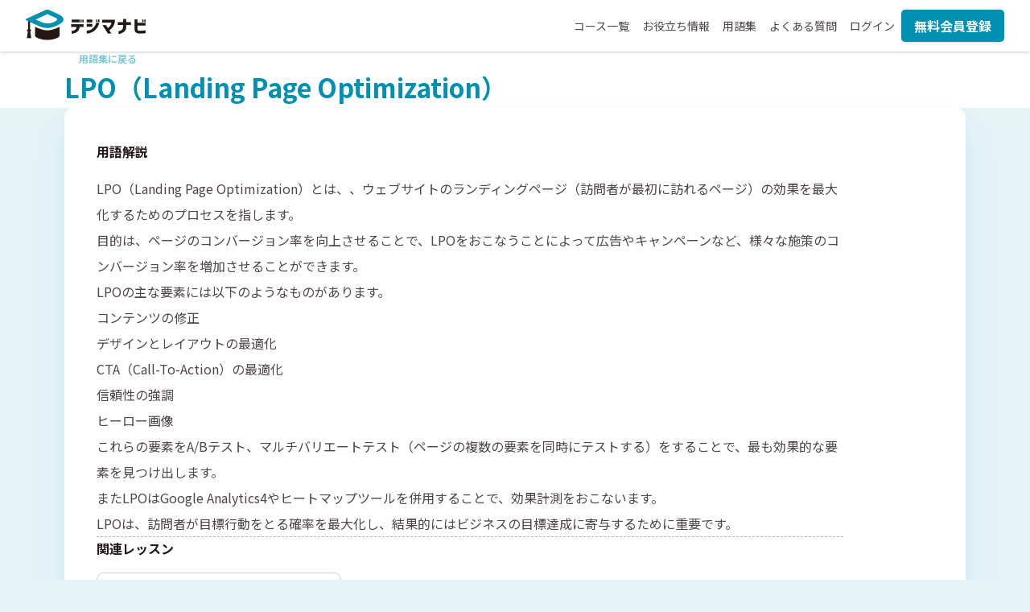

--- FILE ---
content_type: text/html; charset=utf-8
request_url: https://digimanavi.com/glossary/lpo/
body_size: 12178
content:

<!DOCTYPE html>
<html lang="ja">
<head>
    <title>LPO（Landing Page Optimization）｜デジマナビ - デジタルマーケティングの学習サイト</title>
    <meta property="og:url" content="https://digimanavi.com/glossary/lpo/" />
    <meta property="og:type" content="website" />
    <meta property="og:title" content="LPO（Landing Page Optimization）｜デジマナビ - デジタルマーケティングの学習サイト" />
    <meta property="og:site_name" content="デジマナビ" />
    <meta property="og:image" content="https://digimanavi.com/static/images/images/ogp/ogp-glossary.png" />
    <meta name="description" content="LPO（Landing Page Optimization）とは、、ウェブサイトのランディングページ（訪問者が最初に訪れるページ）の効果を最大化するためのプロセスを指します。目的は、ページのコンバー…" />
    

<meta charset="utf-8" />
<meta name="viewport" content="width=device-width, initial-scale=1, shrink-to-fit=no" />
<meta name="thumbnail" content="https://digimanavi.com/static/images/images/logo-thumbnail.png" />
<link rel="preconnect" href="https://fonts.googleapis.com">
<link rel="preconnect" href="https://fonts.gstatic.com" crossorigin>
<link href="https://fonts.googleapis.com/css2?family=Noto+Sans+JP:wght@400;700&family=Inter:wght@700&display=swap" rel="stylesheet">

<link rel="stylesheet" type="text/css" href="/static/css/destyle.min.css">
<link rel="stylesheet" type="text/css" href="/static/css/style.min.css">

<link rel="icon" href="/static/images/favicon.ico">
<script src="https://ajax.googleapis.com/ajax/libs/jquery/3.7.1/jquery.min.js" defer></script>

<script src="/static/js/gsap.min.js" defer></script>
<script src="/static/js/header.js" defer></script>


<!-- Google Tag Manager -->
<script>(function(w,d,s,l,i){w[l]=w[l]||[];w[l].push({'gtm.start':
    new Date().getTime(),event:'gtm.js'});var f=d.getElementsByTagName(s)[0],
    j=d.createElement(s),dl=l!='dataLayer'?'&l='+l:'';j.async=true;j.src=
    'https://www.googletagmanager.com/gtm.js?id='+i+dl;f.parentNode.insertBefore(j,f);
    })(window,document,'script','dataLayer','GTM-PQN78JWW');</script>
<!-- End Google Tag Manager -->
<script type="application/ld+json">
    [
        
        
        
        
        
        
        {
            "@context": "https://schema.org",
            "@type": "BreadcrumbList",
            "itemListElement": [
                {
                    "@type": "ListItem",
                    "position": 1,
                    "name": "デジマナビ",
                    "item": "https://digimanavi.com"
                },
                
                {
                    "@type": "ListItem",
                    "position": 2,
                    "name": "用語集",
                    "item": "https://digimanavi.com/glossary/"
                },
                {
                    "@type": "ListItem",
                    "position": 3,
                    "name": "LPO（Landing Page Optimization）",
                    "item": "https://digimanavi.com/glossary/lpo/"
                }
            ]
        },
        
        {
            "@context": "https://schema.org",
            "@type": "Organization",
            "url": "https://digimanavi.com",
            "logo": "/static/images/images/logo-schema.png",
            "name": "デジマナビ",
            "email": "info@digimanavi.com",
            "address": {
                "@type": "PostalAddress",
                "streetAddress": "中央2-9-20タカオカビル3A",
                "addressLocality": "甲府市",
                "addressCountry": "JP",
                "addressRegion": "山梨県",
                "postalCode": "4000001"
            },
            "legalName": "Qoox Inc.",
            "sameAs": "https://qoox.co.jp"
        }
    ]
</script>
    
    
<link rel="stylesheet" type="text/css" href="/static/css/common.css">
<link rel="stylesheet" type="text/css" href="/static/css/glossary.css">

    
    
    <link rel="canonical" href="https://digimanavi.com/glossary/lpo/" />
</head>

<body>
<!-- GTM -->
<noscript><iframe src="https://www.googletagmanager.com/ns.html?id=GTM-PQN78JWW" height="0" width="0" style="display:none;visibility:hidden"></iframe></noscript>
<!-- End GTM -->
    <div class="layout">
        <div class="layout__header">
            
<header class="header">
    
    <div class="header__start"><a href="/"><img src="/static/images/images/logo-header.png" class="header__logo" alt="デジマナビ"></a></div>
    
    <div class="header__end">
        <nav class="header-nav js-nav">
            <ul class="header-nav__list">
                <li class="header-nav__item"><a class="header-nav__link" href="/course/">コース一覧</a></li>
                <li class="header-nav__item"><a class="header-nav__link" href="/blog/">お役立ち情報</a></li>
                <li class="header-nav__item"><a class="header-nav__link" href="/glossary/">用語集</a></li>
                <li class="header-nav__item"><a class="header-nav__link" href="/faq/">よくある質問</a></li>
                
                <li class="header-nav__item"><a class="header-nav__link" href="/login/">ログイン</a></li>
                
            </ul>
        </nav>
        
        <a class="header-button" href="/user_create/">無料会員登録</a>
        
    </div>
    <button class="header__nav-toggle js-nav-toggle" aria-label="サイトメニューを開く" aria-expanded="false">
        <span></span>
        <span></span>
        <span></span>
    </button>
    <div class="header__nav-overlay js-nav-overlay"></div>
</header>

        </div>
    
        <main class="layout__main">
<div class="common">
    <header class="common-header">
        <div class="container">
          <a class="common-header__back" href="/glossary/">用語集に戻る</a>
            <h1 class="common-header__title">LPO（Landing Page Optimization）</h1>
        </div>
    </header>

    <div class="common-content">
        <div class="container">
            <section class="common-content-box">
                <div class="common-content-box__container">
                    <h2 class="common-content-box__heading">用語解説</h2>
                    <div class="content"><p>LPO（Landing Page Optimization）とは、、ウェブサイトのランディングページ（訪問者が最初に訪れるページ）の効果を最大化するためのプロセスを指します。</p>
<p>目的は、ページのコンバージョン率を向上させることで、LPOをおこなうことによって広告やキャンペーンなど、様々な施策のコンバージョン率を増加させることができます。</p>
<p>LPOの主な要素には以下のようなものがあります。</p>
<ul>
<li>コンテンツの修正</li>
<li>デザインとレイアウトの最適化</li>
<li>CTA（Call-To-Action）の最適化</li>
<li>信頼性の強調</li>
<li>ヒーロー画像</li>
</ul>
<p>これらの要素をA/Bテスト、マルチバリエートテスト（ページの複数の要素を同時にテストする）をすることで、最も効果的な要素を見つけ出します。</p>
<p>またLPOはGoogle Analytics4やヒートマップツールを併用することで、効果計測をおこないます。</p>
<p>LPOは、訪問者が目標行動をとる確率を最大化し、結果的にはビジネスの目標達成に寄与するために重要です。</p></div>

                    
                    <hr class="common-horizontal-rule">

                    <h2 class="common-content-box__heading">関連レッスン</h2>
                    <ul class="glossary-related-lessons">
                        
                        <li class="glossary-related-lessons__item">
                            <a class="glossary-related-lesson" href="/course/digitalmarketing/what-is-lp/">
                                <img class="glossary-related-lesson__visual" src="/static/images/icons/course/digitalmarketing.svg" alt="" width="48" height="48">
                                <div class="glossary-related-lesson__body">
                                    <div class="glossary-related-lesson__course">デジタルマーケティング-基礎編</div>

                                    <h3 class="glossary-related-lesson__title">ランディングページとは</h3>

                                    <div class="glossary-related-lesson__badge-list">
                                        
                                        
                                            <span class="glossary-related-lesson-badge glossary-related-lesson-badge--free">無料</span>
                                        
                                    </div>
                                </div>
                            </a>
                        </li>
                        
                    </ul>
                    
                </div>
            </section>
        </div>
    </div>
</div>
</main>

        <div class="layout__footer">
        
            <div class="breadcrumbs">
                <ol class="breadcrumbs__list container">
                    <li class="breadcrumbs__item">
                        <a class="breadcrumbs__link" href="/">デジマナビ</a>
                    </li>
                    
                    <li class="breadcrumbs__item">
                        <a class="breadcrumbs__link" href="/glossary/">用語集</a>
                    </li>
                    
                    <li class="breadcrumbs__item">
                        <a class="breadcrumbs__link" href="/glossary/lpo/">LPO（Landing Page Optimization）</a>
                    </li>
                    
                </ol>
            </div>
        
        
        


<footer class="footer">
    <div class="footer__inner">
        <div class="footer__info">
            <img class="footer__logo" src="/static/images/images/logo-footer.png" alt="デジマナビ"  loading="lazy" />
            <p class="footer__caption">デジマナビは、動画とクイズを用いてブラウザ上で手軽にデジタルマーケティングを学べるサービスです。</p>
        </div>

        <div class="footer__menu footer-menu">
            <div class="footer-menu__group">
                <p class="footer-menu__label">SERVICE</p>
                <ul class="footer-menu__list">
                    <li><a href="/course/">コース一覧</a></li>
                    <li><a href="/blog/">お役立ち情報</a></li>
                    <li><a href="/glossary/">用語集</a></li>
                    <li><a href="/faq/">よくある質問</a></li>
                    <li><a href="/business/">法人プラン</a></li>
                </ul>
            </div>
            <div class="footer-menu__group">
                <p class="footer-menu__label">FOLLOW US</p>
                <ul class="footer-menu__list">
                    <li><a href="https://www.facebook.com/people/%E3%83%87%E3%82%B8%E3%83%9E%E3%83%8A%E3%83%93/61552359180523/" target="_blank">Facebook</a></li>
                    <li><a href="https://twitter.com/digimanavi" target="_blank">X (Twitter)</a></li>
                    <li><a href="https://www.instagram.com/digimanavi/" target="_blank">Instagram</a></li>
                </ul>
            </div>
            <div class="footer-menu__group">
                <p class="footer-menu__label">ABOUT</p>
                <ul class="footer-menu__list">
                    <li><a href="https://qoox.co.jp/" target="_blank">運営会社</a></li>
                    <li><a href="/news/">ニュース</a></li>
                    <li><a href="/contact/">お問い合わせ</a></li>
                    <li><a href="/privacy-policy/">プライバシーポリシー</a></li>
                    <li><a href="/tradelaw/">特定商取引法に基づく表記</a></li>
                </ul>
            </div>
        </div>

        <small class="footer__copyright">&copy; 2024 Qoox Inc. All Rights Reserved.</small>
    </div>
</footer>

        </div>
    </div>
</body>
</html>

--- FILE ---
content_type: text/css
request_url: https://digimanavi.com/static/css/style.min.css
body_size: 13022
content:
:root{--color-white:#fff;--color-blue-main:#0090b2;--color-blue-90:#199bb9;--color-blue-80:#32a6c1;--color-blue-70:#4cb1c9;--color-blue-60:#66bcd0;--color-blue-50:#7fc7d8;--color-blue-40:#99d2e0;--color-blue-30:#b2dde7;--color-blue-20:#cce8ef;--color-blue-10:#e5f3f7;--color-blue-5:#f2f9fb;--color-black-main:#231816;--color-black-90:#382f2d;--color-black-80:#4e4644;--color-black-70:#655d5b;--color-black-60:#7b7473;--color-black-50:#918b8a;--color-black-40:#a7a2a1;--color-black-30:#bdb9b9;--color-black-20:#d3d0d0;--color-black-10:#e9e7e7;--color-black-5:#f4f3f3;--color-red-main:#ba443f;--color-red-90:#c05652;--color-red-80:#c76965;--color-red-70:#ce7c78;--color-red-60:#d58e8b;--color-red-50:#dca19f;--color-red-40:#e3b4b2;--color-red-30:#eac6c5;--color-red-20:#f1d9d8;--color-red-10:#f8eceb;--color-red-5:#fbf5f5;--color-yellow-main:#f09924;--color-yellow-90:#f1a339;--color-yellow-80:#f3ad4f;--color-yellow-70:#f4b765;--color-yellow-60:#f6c17b;--color-yellow-50:#f7cc91;--color-yellow-40:#f9d6a7;--color-yellow-30:#fae0bd;--color-yellow-20:#fcead3;--color-yellow-10:#fdf4e9;--color-yellow-5:#fef9f4;--color-text:var(--color-black-80);--color-text-invert:var(--color-white);--font-family:"Noto Sans JP","Helvetica Neue",Arial,"Hiragino Kaku Gothic ProN","Hiragino Sans",Meiryo,sans-serif;--font-family-inter:'Inter',var(--font-family);--font-size-title:2rem;--font-size-heading:calc(1rem / 3 * 4);--font-size-body:1rem;--font-size-caption:.75rem;--line-height-title:1.625;--line-height-heading:1.5;--line-height-body:1.75;--line-height-caption:1.5625;--container-gutter:32px;--container-wide:1184px}@media screen and (max-width:768px){:root{--font-size-title:calc(1rem / 5 * 8);--font-size-heading:calc(1rem / 7 * 8);--line-height-title:1.71875;--container-gutter:16px}}.link{color:var(--color-blue-main);text-decoration:underline;&:hover,&:focus-visible{text-decoration:none}}html{-webkit-font-smoothing:antialiased;-moz-osx-font-smoothing:grayscale;color:var(--color-text);font-family:var(--font-family);line-height:var(--line-height-body)}.sr-only{position:absolute;clip:rect(1px,1px,1px,1px);padding:0;border:0;height:1px;width:1px;overflow:hidden}.br_1024{display:none}.br_768{display:none}.br_480{display:none}@media screen and (max-width:1024px){.br_1024{display:initial}}@media screen and (max-width:768px){.br_768{display:initial}}@media screen and (max-width:480px){.br_480{display:initial}}.layout{display:flex;flex-direction:column;min-height:100vh}.layout__header{position:sticky;top:0;z-index:1}.layout__footer{margin-top:auto}.header{display:flex;align-items:center;min-height:64px;padding:8px var(--container-gutter);background:var(--color-white);box-shadow:0 0 4px rgb(0 0 0 / .32)}.header__logo{height:40px;object-fit:contain}.header__end{display:flex;gap:8px;margin-left:auto}.header__nav-toggle{display:none}.header__nav-overlay{display:none}.header-nav{display:flex;align-items:center;line-height:1;gap:16px;font-size:.875rem}.header-nav__list{display:flex;gap:4px}.header-nav__link{display:block;padding:8px;border-radius:4px;&:hover,&:focus-visible{background:var(--color-black-10)}}.header-user{display:flex;align-items:center;gap:8px;font-size:.875rem}.header-user__avatar{display:block;width:40px;height:40px;border-radius:20px;object-fit:cover;box-shadow:0 6px 8px rgb(0 0 0 / .04),0 0 8px rgb(0 0 0 / .08)}.header-button{display:flex;align-items:center;justify-content:center;height:40px;padding:.5rem 1rem;background-color:var(--color-blue-main);border-radius:5px;color:var(--color-text-invert);font-weight:700;box-shadow:0 0 2px rgb(0 0 0 / .16),0 2px 4px rgb(0 0 0 / .08)}@media screen and (max-width:768px){.header__nav-toggle{all:unset;position:fixed;right:10px;bottom:10px;display:block;width:48px;height:48px;cursor:pointer;background:var(--color-blue-main);border-radius:24px;box-shadow:0 16px 32px rgb(0 52 65 / .24),0 4px 8px rgb(0 52 65 / .24);z-index:1;& span{display:block;position:absolute;left:13px;height:3px;border-radius:2px;background:var(--color-white);width:22px;transition:0.4s;transition-property:top left transform opacity;&:nth-of-type(1){top:15px}&:nth-of-type(2){top:23px}&:nth-of-type(3){top:31px}}&[aria-expanded=true]{& span{&:nth-of-type(1){top:17px;left:17px;transform:translateY(6px) rotate(-45deg);width:14px}&:nth-of-type(2){opacity:0}&:nth-of-type(3){top:29px;left:17px;transform:translateY(-6px) rotate(45deg);width:14px}}}}.header-nav{position:fixed;right:10px;bottom:73px;display:block;background-color:var(--color-white);min-width:240px;max-width:calc(100% - 20px);padding:12px;border:4px solid var(--color-blue-80);border-radius:8px;box-shadow:0 32px 40px rgb(0 0 0 / .08),0 0 16px rgb(0 0 0 / .08);font-size:1rem;opacity:0;transform:scale(.9) translateY(20px);transform-origin:right bottom;visibility:hidden;transition:120ms;transition-property:opacity,transform,visibility;z-index:1}.header-nav--active{visibility:visible;opacity:1;transform:scale(1) translateY(0);transition-duration:240ms;transition-delay:0,0,240ms}.header-nav__list{flex-direction:column;gap:0}.header-nav__item{padding:8px 0;border-bottom:1px solid var(--color-black-20);&:first-child{padding-top:0}&:last-child{padding-bottom:0;border-bottom:none}}.header-nav__link{padding:12px 16px}.header__nav-overlay{position:fixed;inset:0;display:block;background:rgb(0 0 0 / .4);opacity:0;visibility:hidden;transition:120ms;transition-property:opacity,visibility;.header__nav-toggle[aria-expanded=true]+&{opacity:1;transition-duration:240ms;transition-delay:0,240ms;visibility:visible}}}.footer{padding:40px 0;background-color:var(--color-black-main);color:var(--color-black-20);font-size:var(--font-size-caption);& a{color:inherit}}.footer__inner{display:grid;grid-template-areas:"info menu" "copyright copyright";grid-template-columns:256px 1fr;gap:0 32px;justify-content:space-between;margin:0 auto;padding:0 32px;max-width:1184px}.footer__info{display:flex;flex-direction:column;grid-area:info;gap:16px}.footer__menu{grid-area:menu}.footer__copyright{grid-area:copyright;margin-top:24px;font-size:inherit}.footer__logo{display:block;width:160px}.footer-menu{display:flex;justify-content:flex-end;gap:32px;line-height:1.6}.footer-menu__group{max-width:160px;width:100%}.footer-menu__label{font-weight:700;color:var(--color-text-invert);padding-bottom:8px;margin-bottom:8px;border-bottom:1px solid var(--color-white);letter-spacing:.1em}.footer-menu__list{display:flex;flex-direction:column;gap:8px}@media screen and (max-width:912px){.footer__inner{grid-template-columns:224px 1fr}}@media screen and (max-width:768px){.footer__inner{grid-template-areas:"info" "menu" "copyright";grid-template-columns:1fr;gap:24px;justify-items:center}.footer__info{align-items:center;gap:16px}.footer__caption{max-width:256px}.footer__copyright{margin:0}.footer-menu{display:flex;flex-direction:column;justify-content:flex-start;align-items:center;gap:32px;width:100%}.footer-menu__group{max-width:256px;width:100%}.footer-menu__list{padding:0 8px}}.breadcrumbs{padding-block:8px;background-color:var(--color-black-90);color:var(--color-black-20);font-size:var(--font-size-caption);line-height:var(--line-height-caption)}.breadcrumbs__list{display:flex;flex-wrap:wrap;gap:8px}.breadcrumbs li,.breadcrumbs__item{&+&{position:relative;padding-left:23px;&::before{content:"";position:absolute;top:2px;left:0;display:block;width:15px;height:15px;background:url(../images/icons/common/breadcrumbs-arrow.svg) center / 15px auto}}}.breadcrumbs a,.breadcrumbs__link{&:hover,&:focus-visible{text-decoration:underline}}.container{max-width:var(--container-wide);width:100%;padding:0 var(--container-gutter);margin:0 auto}.main{margin-top:2rem;margin-bottom:2rem;min-height:500px}.button{--button-background:var(--color-blue-main);--button-border:var(--button-background);--button-color:var(--color-text-invert);--button-disabled-background:var(--color-black-20);--button-disabled-border:var(--button-disabled-background);--button-disabled-color:var(--color-black-40);display:inline-flex;min-height:40px;align-items:center;justify-content:center;padding:7px 15px;background:var(--button-background);border:1px solid var(--button-border);border-radius:5px;color:var(--button-color);font-size:var(--font-size-body);line-height:var(--line-height-body);font-weight:700;box-shadow:0 0 2px rgb(0 0 0 / .16),0 2px 4px rgb(0 0 0 / .16);cursor:pointer;&:hover:not(:disabled):not(.button--disabled),&:focus-visible{box-shadow:0 0 1px rgb(0 0 0 / .16),0 0 8px rgb(0 0 0 / .08);transform:translateY(1px)}&:disabled{background:var(--button-disabled-background);border-color:var(--button-disabled-border);color:var(--button-disabled-color);cursor:default}}.button--outline{--button-background:var(--color-white);--button-border:var(--color-blue-main);--button-color:var(--button-border)}.button--disabled{background:var(--button-disabled-background);border-color:var(--button-disabled-border);color:var(--button-disabled-color);user-select:none;cursor:default}.note{position:relative;padding-left:1em;color:var(--color-black-50);font-size:var(--font-size-caption);line-height:var(--line-height-caption);&::before{content:"※";position:absolute;left:0}}.content{font-size:var(--font-size-body);line-height:2;& p,& dl,& ol,& ul,& blockquote,& pre,& table{&:not(:last-child){margin-bottom:2em}}& h1,& h2,& h3,& h4,& h5,& h6{color:var(--color-black-main);font-weight:700}& h1{font-size:var(--font-size-title);line-height:var(--line-height-title);&:not(:first-child){margin-top:1.5em}&:not(:last-child){margin-bottom:.5em}}& h2,& h3{font-size:var(--font-size-heading);line-height:var(--font-size-heading);&:not(:first-child){margin-top:2em}&:not(:last-child){margin-bottom:1em}}& h3{font-weight:400}& h4,& h5,& h6{&:not(:first-child){margin-top:2em}&:not(:last-child){margin-bottom:.75em}}& h5,& h6{font-weight:400}& blockquote{padding:16px;background:var(--color-black-10);border-left:8px solid var(--color-black-30);border-radius:0 8px 8px 0;color:var(--color-black-main)}& ol{list-style:decimal outside;margin-left:2em;&:not(:first-child){margin-top:1em}}& ul{list-style:disc outside;margin-left:2em;& ul{list-style-type:circle;margin-top:.5em;& ul{list-style-type:square}}&:not(:first-child){margin-top:1em}}& li+li{margin-top:.25em}& pre{overflow-x:auto;padding:15px;white-space:pre;word-wrap:normal;line-height:1.5;background:var(--color-black-10);border:1px solid var(--color-black-30);border-radius:4px}& img{max-width:100%;height:auto}& mark{background:linear-gradient(transparent 50%,var(--color-yellow-30) 50%);word-break:break-all}.block{display:block;padding:24px;border-radius:8px;background:var(--color-black-10);color:var(--color-black-main);&:not(:last-child){margin-bottom:2em}& p,& dl,& ol,& ul,& blockquote,& pre,& table{&:not(:last-child){margin-bottom:.25em}}}.block__title{font-weight:700;color:var(--color-black-main);&:not(:last-child){margin-bottom:.5em}}.block--info{background:var(--color-blue-10);.block__title{color:var(--color-blue-main)}}.block--warn{background:var(--color-yellow-10);.block__title{color:var(--color-yellow-main)}& mark{background-color:var(--color-yellow-50)}}.block--danger{background:var(--color-red-10);.block__title{color:var(--color-red-main)}& mark{background-color:var(--color-red-50)}}}@media screen and (max-width:768px){.block{padding:16px}}.checkbox{display:flex;gap:8px}.checkbox__input{position:relative;display:block;flex-shrink:0;width:24px;height:24px;margin-top:2px;background:var(--color-white);border:1px solid var(--color-black-30);border-radius:4px;&:checked{border:2px solid var(--color-blue-main);background:var(--color-blue-main);&::before{content:"";position:absolute;inset:0;margin:auto;display:block;width:16px;height:10px;border-radius:2px;border-left:4px solid var(--color-white);border-bottom:4px solid var(--color-white);transform:translateY(-2px) rotate(-45deg)}}}.radio{display:flex;gap:8px}.radio__input{position:relative;display:block;flex-shrink:0;width:24px;height:24px;margin-top:2px;background:var(--color-white);border:1px solid var(--color-black-30);border-radius:50%;&:checked{border:2px solid var(--color-blue-main);&::before{content:"";position:absolute;inset:0;margin:auto;display:block;width:14px;height:14px;border-radius:50%;background:var(--color-blue-main)}}}.form{max-width:448px;margin-inline:auto;.errorlist{display:grid;gap:4px;margin-top:8px;color:var(--color-red-main)}}.form-items{display:grid;gap:24px}.form-items__column{display:grid;grid-auto-flow:column;gap:24px}.form-item{display:grid;gap:8px}.form-item__label{font-weight:700;font-size:var(--font-size-caption);line-height:var(--line-height-caption)}.form-item__content{& input{&[type=text],&[type=email],&[type=password],&[type=tel]{border-radius:5px;border:1px solid var(--color-black-30);padding:8px 16px;width:100%}}& textarea{&[name=message]{border-radius:5px;border:1px solid var(--color-black-30);padding:8px 16px;width:100%}}.profile_form_area{display:flex;align-items:center;gap:24px;& br{display:none}& img{display:block;width:72px;height:72px;border-radius:100%;object-fit:cover}}}.form-submit{display:flex;width:256px;max-width:100%;margin:32px auto 0}

--- FILE ---
content_type: text/css
request_url: https://digimanavi.com/static/css/common.css
body_size: 1525
content:
html {
  background: var(--color-blue-10);
}

.common-header {
  padding-block: 40px;
  background: var(--color-white);
}

.common-header__back {
  position: relative;
  display: block;
  width: fit-content;
  padding-left: 1.5em;
  color: var(--color-blue-50);
  font-size: var(--font-size-caption);
  line-height: var(--line-height-caption);
  font-weight: bold;

  &::before {
    content: "";
    position: absolute;
    left: 0;
    top: 2px;
    display: block;
    width: 15px;
    height: 15px;
    background: url("/static/images/icons/common/back-arrow.svg") no-repeat center / 15px auto;
    transition: left 240ms;
  }

  &:hover,
  &:focus-visible {
    text-decoration: underline;

    &::before {
      left: -2px;
    }
  }
}

.common-header__title {
  color: var(--color-blue-main);
  font-size: var(--font-size-title);
  line-height: var(--line-height-title);
  font-weight: bold;

  &:not(:first-child) {
    margin-top: 4px;
  }
}

.common-header__description {
  &:not(:first-child) {
    margin-top: 4px;
  }
}

.common-content {
  padding-block: 40px 80px;
}

.common-content-box {
  background: var(--color-white);
  padding: 40px 40px 80px;
  border-radius: 12px;
  box-shadow: 0 32px 40px rgb(0 144 178 / 0.08), 0 0 16px rgb(0 144 178 / 0.04);
}

.common-content-box__container {
  max-width: 928px;
  margin-inline: auto;
}

.common-content-box__heading {
  margin-bottom: 16px;
  color: var(--color-black-main);
  font-size: var(--font-size-body);
  line-height: var(--line-height-body);
  font-weight: bold;
}

.common-horizontal-rule {
  margin-block: 40px;
  border-top: 1px dashed var(--color-black-30);
}

--- FILE ---
content_type: text/css
request_url: https://digimanavi.com/static/css/glossary.css
body_size: 3048
content:
.glossary-list {
  display: grid;
  grid-template-columns: repeat(auto-fill, minmax(320px, 1fr));
  gap: 20px;
}

.glossary-list__item {
  display: grid;
  grid-template-rows: subgrid;
  grid-row: span 1;
}

.glossary-list__link {
  display: block;
  padding: 16px 32px 16px 16px;
  border-radius:8px;
  background: url("/static/images/icons/common/card-arrow.svg") no-repeat center right 8px / 20px auto var(--color-white);
  box-shadow: 0 32px 40px rgb(0 144 178 / 0.08), 0 8px 16px rgb(0 144 178 / 0.16);
  font-weight: bold;
  color: var(--color-blue-main);
  transition: 240ms;
  transition-property: box-shadow, background-position;

  &:hover,
  &:focus-visible {
    box-shadow: 0 24px 32px rgb(0 144 178 / 0.08), 0 0 4px rgb(0 144 178 / 0.16);
    background-position: center right 4px;
  }
}

.glossary-related-lessons {
  display: grid;
  gap: 8px;
  grid-template-columns: repeat(auto-fill, minmax(280px, 1fr));
}

.glossary-related-lesson {
  display: flex;
  min-height: 140px;
  gap: 8px;
  padding: 16px 32px 16px 16px;
  border-radius:8px;
  background: url("/static/images/icons/common/card-arrow.svg") no-repeat center right 8px / 20px auto var(--color-white);
  box-shadow: inset 0 0 0 1px var(--color-black-20), 0 0 0 rgb(0 0 0 / 0);
  transition: 240ms;
  transition-property: box-shadow, background-position;

  &:hover,
  &:focus-visible {
    box-shadow: inset 0 0 0 1px var(--color-black-20), 0 12px 24px rgb(0 0 0 / 0.08);
    background-position: center right 4px;
  }
}

.glossary-related-lessons__item {
  padding: 5 5px;
}

.glossary-related-lesson__visual {
  display: block;
  flex-shrink: 0;
  width: 48px;
  height: 48px;
  border-radius: 100%;
}

.glossary-related-lesson__course {
  font-size: var(--font-size-caption);
  color: var(--color-black-60);
}

.glossary-related-lesson__title {
  font-weight: bold;
  color: var(--color-blue-main)
}

.glossary-related-lesson__badge-list {
  display: flex;
  gap: 8px;
  margin-top: 8px;
}

.glossary-related-lesson-badge {
  --glossary-related-lesson-badge-background: var(--color-blue-main);
  --glossary-related-lesson-badge-color: var(--color-text-invert);

  display: flex;
  align-items: center;
  height: 24px;
  width: fit-content;
  padding-inline: 12px;
  background: var(--glossary-related-lesson-badge-background);
  border-radius: 12px;
  color: var(--glossary-related-lesson-badge-color);
  font-size: var(--font-size-caption);
  line-height: var(--line-height-caption);
  font-weight: bold;
}

.glossary-related-lesson-badge--demonstration {
  --glossary-related-lesson-badge-background: var(--color-white);
  --glossary-related-lesson-badge-color: var(--color-blue-main);
  box-shadow: inset 0 0 0 1px var(--color-black-30);
}

.glossary-related-lesson-badge--guest {
  --glossary-related-lesson-badge-background: var(--color-black-50);
}

.glossary-related-lesson-badge--free {
  --glossary-related-lesson-badge-background: var(--color-blue-70);
}

.glossary-related-lesson-badge--premium {
  --glossary-related-lesson-badge-background: var(--color-blue-main);
}

@media screen and (max-width: 688px) {
  .glossary-related-lesson {
    min-height: initial;
  }
}

--- FILE ---
content_type: application/javascript
request_url: https://digimanavi.com/static/js/header.js
body_size: 706
content:
$(() => {
  /** トグルボタン */
  const $navToggle = $(".js-nav-toggle");
  /** メニュー要素 */
  const $nav = $(".js-nav");
  /** トグルボタン */
  const $navOverlay = $(".js-nav-overlay");

  const openMenu = () => {
    $nav.addClass("header-nav--active");
    $navToggle.attr("aria-label", "サイトメニューを閉じる");
    $navToggle.attr("aria-expanded", "true");
  }

  const closeMenu = () => {
    $nav.removeClass("header-nav--active");
    $navToggle.attr("aria-expanded", "false");
    $navToggle.attr("aria-label", "サイトメニューを開く");
  }

  $navToggle.on("click", () => {
    const isExpanded = $navToggle.attr("aria-expanded") === "true";

    if (isExpanded) {
      closeMenu();
    } else {
      openMenu();
    }
  });

  $navOverlay.on("click", closeMenu)
});


--- FILE ---
content_type: image/svg+xml
request_url: https://digimanavi.com/static/images/icons/course/digitalmarketing.svg
body_size: 10767
content:
<svg width="64" height="64" viewBox="0 0 64 64" fill="none" xmlns="http://www.w3.org/2000/svg">
<rect width="64" height="64" fill="#BDC3C5"/>
<path d="M38.0193 45.4586H36.6362V51.1826H38.0193V45.4586Z" fill="white"/>
<path d="M27.6551 45.4586H26.272V51.1826H27.6551V45.4586Z" fill="white"/>
<path d="M39.1256 44.7513H25.1665V46.1696H39.1256V44.7513Z" fill="white"/>
<path d="M39.1256 47.6133H25.1665V49.0315H39.1256V47.6133Z" fill="white"/>
<path d="M39.1256 50.4753H25.1665V51.8935H39.1256V50.4753Z" fill="white"/>
<path d="M35.2499 53.3373H29.0454V54.7555H35.2499V53.3373Z" fill="white"/>
<path d="M38.0161 46.1659H26.2721V45.4586C26.2721 42.6878 25.1236 40.0299 23.1218 38.156L23.0294 38.0721C22.9405 37.9919 22.8516 37.9154 22.7663 37.8424L22.7414 37.8206C19.8507 35.108 18.1938 31.258 18.1938 27.2549C18.1938 19.3653 24.4552 12.9449 32.1458 12.9449C39.8365 12.9449 46.1014 19.3653 46.1014 27.2549C46.1014 31.258 44.441 35.108 41.5503 37.8206L41.5254 37.8424C41.4365 37.919 41.3476 37.9992 41.2587 38.0794L41.1663 38.1633C39.1645 40.0263 38.0161 42.6841 38.0161 45.4586V46.1659ZM27.6303 44.7477H36.6543C36.8356 41.8346 38.1192 39.082 40.2418 37.106L40.3343 37.0185C40.4303 36.9273 40.5263 36.8398 40.6258 36.756C43.225 34.3133 44.7183 30.8461 44.7183 27.2476C44.7183 20.1382 39.0792 14.3559 32.1458 14.3559C25.2125 14.3559 19.5734 20.1418 19.5734 27.2512C19.5734 30.8533 21.0632 34.3169 23.6623 36.7596C23.7547 36.8398 23.8472 36.9237 23.9432 37.0075L24.0463 37.0987C26.1725 39.0893 27.4561 41.8419 27.6374 44.7513L27.6303 44.7477Z" fill="white"/>
<path d="M32.8392 41.6815H31.4561V45.4586H32.8392V41.6815Z" fill="white"/>
<path d="M35.2034 37.3283C33.703 37.3283 32.4834 36.0778 32.4834 34.5393V19.9668C32.4834 18.4283 33.703 17.1777 35.2034 17.1777C36.2487 17.1777 37.1838 17.7939 37.6354 18.7199C37.7456 18.7053 37.8558 18.6981 37.9661 18.6981C39.4274 18.6981 40.6221 19.8866 40.6825 21.3668C41.095 21.5017 41.4718 21.735 41.7847 22.0559C42.5883 22.8798 42.7874 24.1231 42.3501 25.1476C42.9332 25.6689 43.2816 26.4345 43.2816 27.2512C43.2816 28.0679 42.9332 28.8299 42.3501 29.3512C42.7981 30.3793 42.6025 31.608 41.7812 32.4502C41.4683 32.771 41.0914 33.0044 40.679 33.1393C40.6185 34.6195 39.4203 35.8044 37.9625 35.8044C37.8523 35.8044 37.7421 35.7971 37.6318 35.7825C37.1803 36.7085 36.2452 37.3247 35.1963 37.3247L35.2034 37.3283ZM35.2034 18.596C34.4674 18.596 33.8665 19.2121 33.8665 19.9668V34.5393C33.8665 35.2939 34.4674 35.9101 35.2034 35.9101C35.8398 35.9101 36.3945 35.4434 36.519 34.8018C36.5581 34.5903 36.6896 34.4117 36.8745 34.3132C37.0594 34.2148 37.2763 34.2038 37.4683 34.2877C37.6247 34.357 37.7918 34.3898 37.9696 34.3898C38.7092 34.3898 39.3065 33.7736 39.3065 33.0189C39.3065 32.9169 39.2958 32.8148 39.2745 32.7163C39.2283 32.5122 39.2745 32.2971 39.399 32.1294C39.5234 31.9616 39.7154 31.8632 39.9181 31.8523C40.2523 31.8377 40.5687 31.6955 40.8105 31.4512C41.3047 30.9445 41.3403 30.1497 40.8887 29.5991C40.7501 29.4314 40.6967 29.2054 40.743 28.9903C40.7892 28.7752 40.9314 28.5929 41.127 28.5017C41.5963 28.2793 41.9021 27.7908 41.9021 27.2585C41.9021 26.7262 41.5963 26.2377 41.127 26.0116C40.9314 25.9205 40.7892 25.7382 40.743 25.5231C40.6967 25.308 40.7501 25.0819 40.8887 24.9142C41.3332 24.3746 41.2976 23.5653 40.8105 23.0658C40.5723 22.8215 40.2558 22.6793 39.9216 22.6647C39.7154 22.6574 39.527 22.5554 39.4025 22.3913C39.2781 22.2236 39.2318 22.0121 39.2745 21.808C39.2958 21.7022 39.3065 21.6001 39.3065 21.4981C39.3065 20.7397 38.7056 20.1236 37.9696 20.1236C37.799 20.1236 37.6283 20.16 37.4612 20.2293C37.2692 20.3095 37.0558 20.2986 36.871 20.2001C36.6896 20.0981 36.5581 19.9231 36.519 19.7116C36.3945 19.0699 35.8398 18.6033 35.2034 18.6033V18.596Z" fill="white"/>
<path d="M29.1058 37.3283C28.057 37.3283 27.1218 36.7122 26.6703 35.7861C26.5601 35.8007 26.4534 35.808 26.3396 35.808C24.8783 35.808 23.6836 34.6231 23.6232 33.1393C23.2143 33.0044 22.8338 32.771 22.521 32.4538C21.7032 31.6116 21.5076 30.383 21.9521 29.3549C21.369 28.8335 21.0205 28.0679 21.0205 27.2549C21.0205 26.4418 21.3725 25.6726 21.9556 25.1512C21.5218 24.1267 21.7174 22.8835 22.5174 22.0595C22.8303 21.7387 23.2107 21.5054 23.6196 21.3705C23.6801 19.8866 24.8747 18.6981 26.3361 18.6981C26.4463 18.6981 26.5565 18.7053 26.6667 18.7199C27.1183 17.7939 28.0534 17.1777 29.1023 17.1777C30.5992 17.1777 31.8187 18.4283 31.8187 19.9668V34.5393C31.8187 36.0778 30.5992 37.3283 29.1023 37.3283H29.1058ZM27.1112 34.2294C27.2214 34.2294 27.3352 34.2585 27.4347 34.3132C27.6196 34.4153 27.7476 34.5939 27.7867 34.8018C27.9076 35.4434 28.4623 35.9101 29.1023 35.9101C29.8383 35.9101 30.4392 35.2939 30.4392 34.5393V19.9668C30.4392 19.2121 29.8383 18.596 29.1023 18.596C28.4623 18.596 27.9076 19.0626 27.7867 19.7043C27.7476 19.9121 27.6196 20.0908 27.4347 20.1928C27.2534 20.2949 27.0365 20.3059 26.8445 20.2257C26.6774 20.1564 26.5067 20.1199 26.3361 20.1199C25.6001 20.1199 24.9992 20.7361 24.9992 21.4944C24.9992 21.5965 25.0098 21.7022 25.0312 21.8043C25.0738 22.0085 25.0312 22.2236 24.9032 22.3876C24.7787 22.5517 24.5867 22.6538 24.3841 22.6611C24.0498 22.6757 23.7334 22.8179 23.4916 23.0621C23.0081 23.558 22.9725 24.371 23.4134 24.9106C23.5521 25.0783 23.6054 25.3043 23.5592 25.5194C23.513 25.7345 23.3707 25.9168 23.1752 26.008C22.7023 26.2304 22.4001 26.7189 22.4001 27.2549C22.4001 27.7908 22.7058 28.2757 23.1752 28.4981C23.3707 28.5892 23.513 28.7715 23.5592 28.9866C23.6054 29.2017 23.5521 29.4278 23.4134 29.5955C22.9654 30.1424 22.9974 30.9408 23.4916 31.4476C23.7298 31.6919 24.0463 31.834 24.3841 31.8486C24.5867 31.8559 24.7787 31.958 24.9032 32.1257C25.0276 32.2934 25.0738 32.5085 25.0276 32.7127C25.0063 32.8111 24.9956 32.9132 24.9956 33.0153C24.9956 33.77 25.5965 34.3861 26.3325 34.3861C26.5103 34.3861 26.6774 34.3533 26.8374 34.284C26.9227 34.2476 27.0152 34.2294 27.1076 34.2294H27.1112Z" fill="white"/>
<path d="M41.1095 42.7643L40.4055 41.5466C40.786 41.3133 41.1629 41.0617 41.5255 40.7992L42.3255 41.9549C41.9344 42.243 41.522 42.5164 41.1095 42.768V42.7643ZM23.122 42.7169C22.7095 42.4617 22.3007 42.1883 21.9095 41.9003L22.7167 40.7482C23.0758 41.0143 23.4527 41.2659 23.8367 41.5029L23.1255 42.7169H23.122ZM43.4704 41.0398L42.5815 39.957C42.9193 39.6653 43.2535 39.3518 43.5664 39.031L44.5407 40.0372C44.1993 40.3872 43.8367 40.7263 43.4704 41.0435V41.0398ZM20.7647 40.9815C20.3984 40.6607 20.0393 40.3216 19.698 39.9716L20.6758 38.9726C20.9887 39.2935 21.3193 39.607 21.6607 39.9023L20.7647 40.9815ZM45.5291 38.9435L44.4767 38.0247C44.7647 37.6784 45.042 37.3138 45.3015 36.9455L46.4215 37.7732C46.1407 38.1742 45.8384 38.5679 45.5255 38.9435H45.5291ZM18.7167 38.8742C18.4038 38.495 18.1051 38.1013 17.8278 37.7002L18.9513 36.8799C19.2109 37.2518 19.4847 37.6164 19.7727 37.9627L18.7167 38.8778V38.8742ZM47.2215 36.5299L46.0375 35.8007C46.2651 35.4106 46.482 35.006 46.6811 34.5976L47.9184 35.2247C47.7051 35.6659 47.4704 36.107 47.2215 36.5299ZM17.0313 36.4534C16.786 36.0268 16.5549 35.5893 16.3415 35.1445L17.5824 34.5247C17.778 34.933 17.9913 35.3414 18.2189 35.7315L17.0313 36.457V36.4534ZM48.5051 33.8612L47.2215 33.3398C47.3851 32.9132 47.5309 32.4794 47.6589 32.0455L48.9815 32.4539C48.8429 32.9242 48.6829 33.3981 48.5051 33.8612ZM15.762 33.781C15.5878 33.3216 15.4313 32.8476 15.2927 32.37L16.6189 31.969C16.7433 32.4065 16.8891 32.844 17.0491 33.2669L15.762 33.781ZM49.3442 31.0138L47.9931 30.7184C48.0855 30.2736 48.1602 29.8216 48.2171 29.3658L49.5895 29.5445C49.5291 30.0367 49.4473 30.5325 49.3478 31.0138H49.3442ZM14.9407 30.9263C14.8411 30.4414 14.7629 29.9455 14.706 29.457L16.0784 29.2856C16.1318 29.7377 16.2064 30.1934 16.2953 30.6382L14.9407 30.9263ZM49.7104 28.0606L48.3309 27.9986C48.3415 27.758 48.3451 27.5137 48.3451 27.2695C48.3451 27.058 48.3415 26.8429 48.3344 26.6278V26.5549L49.714 26.5002V26.5731C49.7247 26.8064 49.7282 27.0398 49.7282 27.2695C49.7282 27.5356 49.7211 27.7981 49.7104 28.0606ZM14.5922 27.9804C14.5922 27.9549 14.5922 27.933 14.5922 27.9075C14.5851 27.7033 14.5815 27.47 14.5815 27.2403C14.5815 26.9887 14.5851 26.7335 14.5958 26.4856L15.9753 26.5439C15.9647 26.7736 15.9611 27.007 15.9611 27.2403C15.9611 27.4518 15.9647 27.6669 15.9718 27.882L14.5922 27.9804ZM48.2207 25.1877C48.1673 24.7356 48.0927 24.2799 48.0002 23.8351L49.3513 23.5434C49.4509 24.0283 49.5291 24.5205 49.5895 25.0127L48.2171 25.1877H48.2207ZM16.082 25.1768L14.7095 25.0018C14.77 24.5096 14.8482 24.0174 14.9478 23.5325L16.2989 23.8241C16.2064 24.2689 16.1353 24.7247 16.0784 25.1768H16.082ZM47.6731 22.5043C47.5451 22.0668 47.3993 21.633 47.2393 21.2064L48.5264 20.6924C48.7007 21.1517 48.8607 21.6257 48.9993 22.0997L47.6731 22.5043ZM16.6331 22.4934L15.3104 22.0887C15.4491 21.6184 15.6055 21.1444 15.7833 20.6814L17.0704 21.1991C16.9069 21.6257 16.7611 22.0632 16.6331 22.4971V22.4934ZM46.7024 19.9523C46.5069 19.5439 46.2935 19.1392 46.066 18.7455L47.2535 18.02C47.5024 18.4429 47.7335 18.884 47.9469 19.3288L46.706 19.9523H46.7024ZM17.6073 19.9413L16.3664 19.3179C16.5798 18.8731 16.8109 18.4356 17.0598 18.009L18.2438 18.7382C18.0162 19.1283 17.7993 19.5366 17.6038 19.945L17.6073 19.9413ZM45.33 17.6007C45.0704 17.2288 44.7931 16.8642 44.5087 16.5179L45.5611 15.6028C45.874 15.9783 46.1727 16.3757 46.4535 16.7767L45.33 17.6007ZM18.9798 17.5897L17.8562 16.7658C18.1371 16.3647 18.4393 15.9673 18.7487 15.5918L19.8011 16.5106C19.5131 16.8569 19.2358 17.2215 18.9762 17.5934L18.9798 17.5897ZM43.602 15.5116C43.2891 15.1908 42.9584 14.8772 42.6171 14.5819L43.5095 13.5028C43.8793 13.8236 44.2384 14.1626 44.5762 14.5126L43.5984 15.5153L43.602 15.5116ZM20.7113 15.5007L19.7335 14.4981C20.0749 14.1481 20.434 13.809 20.8038 13.4918L21.6962 14.5746C21.3584 14.8699 21.0242 15.1798 20.7113 15.5043V15.5007ZM41.5611 13.7397C41.202 13.4736 40.8251 13.222 40.4411 12.9887L41.1487 11.771C41.5647 12.0262 41.9735 12.2996 42.3647 12.5876L41.5611 13.7397ZM22.7522 13.7288L21.9487 12.5767C22.3398 12.2887 22.7487 12.0152 23.1647 11.7637L23.8722 12.9814C23.4882 13.2147 23.1149 13.4663 22.7522 13.7324V13.7288ZM39.2642 12.3324C38.866 12.1319 38.4535 11.946 38.0375 11.7819L38.5389 10.4621C38.9869 10.6408 39.4349 10.8449 39.8687 11.06L39.2607 12.3324H39.2642ZM25.0455 12.3251L24.4375 11.0527C24.8713 10.834 25.3193 10.6335 25.7673 10.4548L26.2687 11.7746C25.8562 11.9387 25.4438 12.1246 25.0455 12.3251ZM36.7718 11.3335C36.3487 11.2022 35.9113 11.0892 35.4775 10.9981L35.7584 9.61263C36.2313 9.71472 36.7042 9.83867 37.1664 9.97722L36.7718 11.3335ZM27.5344 11.3335L27.1433 9.97357C27.6055 9.83138 28.082 9.71107 28.5513 9.60899L28.8322 10.9981C28.3984 11.0892 27.9611 11.2022 27.5344 11.3335ZM30.1513 10.7757L29.9807 9.36836C30.4571 9.30638 30.9442 9.26628 31.4278 9.24805L31.4847 10.6626C31.0402 10.6809 30.5887 10.721 30.1513 10.7757ZM34.1584 10.7757C33.7175 10.721 33.2695 10.6809 32.8251 10.6626L32.882 9.24805C33.362 9.26992 33.8491 9.31003 34.3291 9.36836L34.1584 10.7757Z" fill="white"/>
</svg>


--- FILE ---
content_type: image/svg+xml
request_url: https://digimanavi.com/static/images/icons/common/card-arrow.svg
body_size: 406
content:
<svg width="24" height="24" viewBox="0 0 24 24" fill="none" xmlns="http://www.w3.org/2000/svg">
<g id="Frame">
<path id="Vector" fill-rule="evenodd" clip-rule="evenodd" d="M9.85344 5.01612C10.1758 4.71393 10.682 4.73026 10.9842 5.0526L16.9842 11.4526C17.2726 11.7603 17.2726 12.2392 16.9842 12.5469L10.9842 18.9469C10.682 19.2693 10.1758 19.2856 9.85344 18.9834C9.53111 18.6811 9.51477 18.1749 9.81696 17.8526L15.304 11.9998L9.81696 6.1469C9.51477 5.82457 9.53111 5.3183 9.85344 5.01612Z" fill="#0090B2"/>
</g>
</svg>
